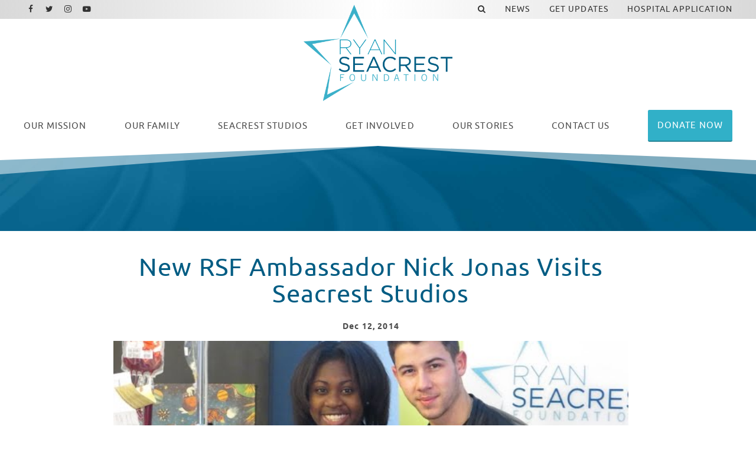

--- FILE ---
content_type: text/html; charset=UTF-8
request_url: https://www.ryanseacrestfoundation.org/news/new-rsf-ambassador-nick-jonas-visits-seacrest-studios?galleryId=513&autostart=1
body_size: 10265
content:
<!DOCTYPE html>
<html class="no-js has-banner" lang="en">

<head>
    <script src="https://mydatascript.bubbleup.com/mydata-non-eu.min.js"></script><!-- Google Tag Manager -->
                     <script>
                         if (window.statisticsCookieConsentGiven) {
                             initGtm();
                         }
                     
                         window.addEventListener('acceptStatisticsCookies', function () {
                             mydata.prepareHtml();
                             initGtm();
                         });
                             
                         function initGtm() {
                            window.dataLayer=window.dataLayer||[];
                            window.dataLayer.push({'event':'statisticsCookieConsentGivenEvent'});
                            (function(w,d,s,l,i){w[l]=w[l]||[];w[l].push({'gtm.start':new Date().getTime(),event:'gtm.js'});var f=d.getElementsByTagName(s)[0],j=d.createElement(s),dl=l!='dataLayer'?'&l='+l:'';j.async=!0;j.src='//www.googletagmanager.com/gtm.js?id='+i+dl;f.parentNode.insertBefore(j,f)})(window,document,'script','dataLayer','GTM-NZRM5J5'); 
                         }
                     </script>
                     <!-- End Google Tag Manager -->    


<meta charset="UTF-8"/>

<meta http-equiv="X-UA-Compatible" content="IE=edge"/>
<meta name="viewport" content="width=device-width, initial-scale=1, maximum-scale=2"/>

<link rel="shortcut icon" href="/assets/9d9ae8f1/images/favicon/favicon.ico"/>
<link rel="icon" sizes="32x32" href="/assets/9d9ae8f1/images/favicon/favicon-32x32.png"/>
<link rel="apple-touch-icon-precomposed" href="/assets/9d9ae8f1/images/favicon/apple-touch-icon.png"/>
<link rel="mask-icon" href="/assets/9d9ae8f1/images/favicon/safari-pinned-tab.jpg" color=""/>
<meta name="msapplication-TileColor" content="#FFFFFF"/>
<meta name="msapplication-TileImage" content="/assets/9d9ae8f1/images/favicon/mstile-150x150.png"/>

<meta name="csrf-param" content="_csrf">
<meta name="csrf-token" content="eVlyoXD8vmZFkK10y27YOeyDeqmg9R-mlyd6_JaWHvgrIxTUHs_OFAHYxx-xH-xdnMEb38W3cZTgU0uE48BvsQ==">

<title>New RSF Ambassador Nick Jonas Visits Seacrest Studios</title>

<meta property="og:title" content="New RSF Ambassador Nick Jonas Visits Seacrest Studios">
<meta property="og:type" content="article">
<meta property="og:image" content="https://images.bubbleup.com/width1024/ryanseacrestfoundation/pages/meta/51.jpg">
<meta property="og:url" content="https://www.ryanseacrestfoundation.org/news/new-rsf-ambassador-nick-jonas-visits-seacrest-studios?autostart=1&amp;galleryId=513">
<meta name="twitter:card" content="summary_large_image">
<meta name="twitter:image" content="https://images.bubbleup.com/width1024/ryanseacrestfoundation/pages/meta/51.jpg">
<meta name="twitter:description" content="On his first stop at Seacrest Studios since being named Ambassador for the Ryan Seacrest Foundation, Nick Jonas made a special trip to Levine Children&#039;s Hospital.">
<meta name="twitter:title" content="New RSF Ambassador Nick Jonas Visits Seacrest Studios">
<link href="/assets/9d9ae8f1/stylesheets/theme.css" rel="stylesheet">
<link href="https://cdnjs.cloudflare.com/ajax/libs/font-awesome/4.7.0/css/font-awesome.min.css" rel="stylesheet">
<link href="/assets/333c62ae/stylesheets/main.css" rel="stylesheet">
<link href="/assets/dbe66367/stylesheets/news.css" rel="stylesheet">
<link href="/assets/7d6891/css/dropdown-x.min.css" rel="stylesheet">
<script src="/assets/9d9ae8f1/javascripts/modernizr-3.5.0.min.js"></script>
<script>    if (window.jQuery === undefined) {
        window.jQueryReadyHandlers = [];

        window.$ = window.jQuery = function (callback) {
            window.jQueryReadyHandlers.push(callback);

            return new Proxy(this,{
                get: function (func, name) {
                    // if property or method exists, return it
                    if( name in this ) {
                        return this[name];
                    }
                    // if it doesn't exists handle non-existing name however you choose
                    return function (args) {
                        //console.log(name, args);
                    }
                }
            });
        };

        window.$.ready = window.$;
    }
</script><!--<meta name="twitter:card" content="summary_large_image"/>-->



</head>

<body ng-app="app">

  <!-- Google Tag Manager (noscript) -->
                      <noscript><iframe src="about:blank" mydata-src="//www.googletagmanager.com/ns.html?id=GTM-NZRM5J5"
                      height="0" width="0" style="display:none;visibility:hidden"></iframe></noscript>
                      <!-- End Google Tag Manager (noscript) -->
  <script src="//cdnjs.cloudflare.com/ajax/libs/jquery/2.1.4/jquery.min.js"></script>
<script src="/assets/c85a4c23/yii.js"></script>      
  <div id="page">
          
      

<div id="skip-to-content">
  <a href="#main" class="btn btn-primary skip-link" aria-label="Skip to content">
    Skip to content  </a>
</div>

<header id="page-header" role="banner">
    <div class="container-fluid px-v">

        <div id="logo">
            <a href="/">
                <img src="/assets/9d9ae8f1/images/logo.png"
                     alt="Ryan Seacrest Foundation" width="100%"/>
            </a>
        </div>

        <button aria-controls="nav-group" aria-label="Toggle Main Menu" aria-expanded="false" class="nav-toggle">
          <svg data-name="navigation-toggle" xmlns="//www.w3.org/2000/svg" viewBox="0 0 42 33">
            <rect x="6" y="6" width="30" height="3"/>
            <rect x="6" y="15" width="30" height="3"/>
            <rect x="6" y="24" width="30" height="3"/>
          </svg>
        </button>

        <div id="nav-group">

          <nav id="navigation" aria-label="Main" role="navigation">
              <div>
    

<ul id="nav_w0" class="nav"><li class="nav-item nav-home "><a class="nav-link" href="/"><i class="fa fa-home" aria-hidden="true"></i><span>Home</span></a></li>
<li class="nav-item  "><a class="nav-link" href="/our-mission"><span><span class="d-md-none d-lg-inline">Our </span>Mission</span></span></a></li>
<li class="nav-item dropdown"><a class="nav-link dropdown-toggle" href="/team" aria-haspopup="true" data-toggle="dropdown"><span>Our Family</span> <span class="caret"></span></a><ul id="w1" class="dropdown-menu"><li><a class="dropdown-item" href="/team" tabindex="-1"><span>RSF Team</span></a></li>
<li><a class="dropdown-item" href="/board" tabindex="-1"><span>Board Members</span></a></li>
<li><a class="dropdown-item" href="/advisors" tabindex="-1"><span>Industry Advisors</span></a></li>
<li><a class="dropdown-item" href="/celebrity-ambassadors" tabindex="-1"><span>Celebrity Ambassadors</span></a></li>
<li><a class="dropdown-item" href="/opportunities" tabindex="-1"><span>Job Opportunities</span></a></li></ul></li>
<li class="nav-item split dropdown"><a class="nav-link dropdown-toggle" href="/locations" aria-haspopup="true" data-toggle="dropdown"><span>Seacrest Studios</span> <span class="caret"></span></a><ul id="w2" class="dropdown-menu"><li><a class="dropdown-item" href="/locations" tabindex="-1"><span>Locations</span></a></li>
<li><a class="dropdown-item" href="/virtual-tour" tabindex="-1"><span>Virtual Tour</span></a></li>
<li><a class="dropdown-item" href="/hospital-application" tabindex="-1"><span>Hospital Application</span></a></li></ul></li>
<li class="nav-item dropdown"><a class="nav-link dropdown-toggle" href="/get-involved" aria-haspopup="true" data-toggle="dropdown"><span>Get Involved</span> <span class="caret"></span></a><ul id="w3" class="dropdown-menu"><li><a class="dropdown-item" href="/get-involved?=donate" tabindex="-1"><span>Make A Donation</span></a></li>
<li><a class="dropdown-item" href="/get-involved?=internships" tabindex="-1"><span>Internships</span></a></li>
<li><a class="dropdown-item" href="/get-involved?=lend-your-talent" ="" tabindex="-1"><span>Lend Your Talent</span></a></li>
<li><a class="dropdown-item" href="/get-involved?=give-merchandise" ="" tabindex="-1"><span>Give Merchandise</span></a></li>
<li><a class="dropdown-item" href="/get-involved?=partnerships" ="" tabindex="-1"><span>Partnerships</span></a></li></ul></li>
<li class="nav-item dropdown"><a class="nav-link dropdown-toggle" href="/our-stories" aria-haspopup="true" data-toggle="dropdown"><span><span class="d-md-none d-lg-inline">Our </span>Stories</span></span> <span class="caret"></span></a><ul id="w4" class="dropdown-menu"><li><a class="dropdown-item" href="/stories/patient-story" tabindex="-1"><span>Patient Story</span></a></li>
<li><a class="dropdown-item" href="/stories/intern-story" tabindex="-1"><span>Intern Story</span></a></li>
<li><a class="dropdown-item" href="/stories/talent-story" tabindex="-1"><span>Talent Story</span></a></li>
<li><a class="dropdown-item" href="/stories/partner-story" tabindex="-1"><span>Partner Story</span></a></li></ul></li>
<li class="nav-item d-md-none d-lg-block "><a class="nav-link" href="/contact-us"><span>Contact Us</span></a></li>
<li class="nav-item  "><a class="btn btn-secondary nav-link" href="https://www.mightycause.com/organization/Ryanseacrestfoundation/donate?&amp;referral_code=directwebsiteclick" target="_blank"><span>Donate Now</span></a></li></ul>



</div>
          </nav>

          <div id="utility">

              <nav id="utility-nav" aria-label="Utility" role="navigation">
                  <div class=" widget-div">

<ul id="nav_w5" class="nav"><li class="nav-item  "><a class="nav-link" href="#" data-toggle="modal" data-target="#searchModal" data-backdrop="false"><span><i class="fa fa-search" aria-hidden="true"></i></span></a></li>
<li class="nav-item  "><a class="nav-link" href="/news"><span>News</span></a></li>
<li class="nav-item  "><a class="nav-link" href="/get-updates"><span>Get Updates</span></a></li>
<li class="nav-item  "><a class="nav-link" href="/hospital-application"><span>Hospital Application</span></a></li></ul>

</div>              </nav>

              <nav id="utility-socials" aria-label="Social">
                <div class=" widget-div">

<ul id="nav_w6" class="nav nav-social"><li class="nav-item  "><a class="nav-link" href="https://www.facebook.com/ryanseacrestfoundation/" target="_blank"><i class="fa fa-facebook" aria-hidden="true"></i><span>Facebook</span></a></li>
<li class="nav-item  "><a class="nav-link" href="https://twitter.com/RyanFoundation" target="_blank"><i class="fa fa-twitter" aria-hidden="true"></i><span>Twitter</span></a></li>
<li class="nav-item  "><a class="nav-link" href="https://www.instagram.com/ryanfoundation/" target="_blank"><i class="fa fa-instagram" aria-hidden="true"></i><span>Instagram</span></a></li>
<li class="nav-item  "><a class="nav-link" href="https://www.youtube.com/channel/UCbEYKC-LZ_Gk7RnOlGZ2oSQ" target="_blank"><i class="fa fa-youtube-play" aria-hidden="true"></i><span>Youtube</span></a></li></ul>

</div>

              </nav>

          </div>

            

<div class="modal" id="searchModal" role="dialog" aria-labelledby="searchModalLabel" aria-hidden="true">

    <div class="modal-dialog modal-rsf-search" role="document">
        <div class="modal-content">

            <!--                <button type="button" class="close" data-dismiss="modal" aria-label="Close">-->
            <!--                    <span aria-hidden="true">×</span>-->
            <!--                </button>-->
            <!--            </div>-->
            <div class="modal-header">
                <h5 class="modal-title" id="searchModalLabel">Search In News</h5>
                <button type="button" class="close" data-dismiss="modal" aria-label="Close">
                    <span aria-hidden="true">×</span>
                </button>
            </div>
            <div class="modal-body">
                    

<div class="search-form">
    <form action="/search" method="get">
        <div class="input-group">
            <input type="text" placeholder="Enter text to search" name="search" value="" class="form-control">

            <div class="input-group-append">
                <button class="btn btn-primary" type="submit">
                    <i class="fa fa-search"></i>
                </button>
            </div>
        </div>
    </form>
</div>

                </div>

            <!--            <div class="modal-footer">-->
            <!--                <button type="button" class="btn btn-secondary btn-sm" data-dismiss="modal">Close</button>-->
            <!--            </div>-->

    </div>
</div>


<script>
//    $(function () {
//        $('#searchModal').modal('hide')
//    });
</script>




        </div>

    </div>





</header>

      <main id="main">

        <section class="content article" aria-labelledby="xae">
			
          <div class="content banner short">

            <div class="image-banner">
              <img data-src="/assets/9d9ae8f1/images/banner-default.jpg" src="//placeholder.bubbleup.net/placeholder.php?w=1920&h=512" alt="New RSF Ambassador Nick Jonas Visits Seacrest Studios" width="100%" class="img-fluid lazyload" aria-hidden="true">
            </div>

            <header class="page-header text-white">
				<div class="container px-v my-3"></div>
            </header>

          </div>
			
          <div class="container px-v my-v">

            <article class="row justify-content-center layout" aria-labelledby="xae">
              
              <div class="col-md-10 col-lg-9 col-xl-8 order-1 col-primary">

                  <header class="header">

                    <h1 class="mb-3 text-primary display-4-sm display-3-lg title text-center" id="xae">New RSF Ambassador Nick Jonas Visits Seacrest Studios</h1>
					  
					                                           <p class="small mb-2 date font-weight-bold text-center">
                          <time class="d-inline-block align-top" datetime="Dec 12 2014 ">
                            <span class="float-left month">Dec</span>
                            <span class="float-left day">&nbsp;12</span>
                            <span class="float-left year">,&nbsp;2014</span>
                                                        </time>
                      </p>
                     

                  </header>

            
      
                  <div class="description">
                      
<div class=" widget-div">
<div class="widget-video widget-video-modal">

    <div class="d-none">
      

<div class="video-navigation">
  <div class="dropdown">
    <button class="btn btn-primary btn-sm dropdown-toggle" type="button" id="videoPlaylists" data-toggle="dropdown" aria-haspopup="true" aria-expanded="false" role="button">
      Choose A Playlist    </button>
    <ul class="dropdown-menu dropdown-menu-right" aria-labelledby="videoPlaylists">
      
              <li class="active">
                  <a href="/news/new-rsf-ambassador-nick-jonas-visits-seacrest-studios?galleryId=513&amp;autostart=1">Internship</a>              </li>

          
              <li class="">
                  <a href="/news/new-rsf-ambassador-nick-jonas-visits-seacrest-studios?galleryId=4&amp;autostart=1">Home Video</a>              </li>

          
              <li class="">
                  <a href="/news/new-rsf-ambassador-nick-jonas-visits-seacrest-studios?galleryId=5&amp;autostart=1">Internships</a>              </li>

          
              <li class="">
                  <a href="/news/new-rsf-ambassador-nick-jonas-visits-seacrest-studios?galleryId=6&amp;autostart=1">Home Video New</a>              </li>

          
              <li class="">
                  <a href="/news/new-rsf-ambassador-nick-jonas-visits-seacrest-studios?galleryId=7&amp;autostart=1">Mission</a>              </li>

          
              <li class="">
                  <a href="/news/new-rsf-ambassador-nick-jonas-visits-seacrest-studios?galleryId=8&amp;autostart=1">Story - Talent - Dierks</a>              </li>

          
              <li class="">
                  <a href="/news/new-rsf-ambassador-nick-jonas-visits-seacrest-studios?galleryId=9&amp;autostart=1">Story - Patient - Cincy Video</a>              </li>

          
              <li class="">
                  <a href="/news/new-rsf-ambassador-nick-jonas-visits-seacrest-studios?galleryId=509&amp;autostart=1">Updated Intern Video</a>              </li>

              </ul>
  </div>
</div>

    </div>

    <div class="playlist">
      
<div class="">

          <div class="">

        


  <article class="card bg-transparent mb-3 video single" aria-labelledby="v8n">

    <figure class="card-image mb-0" aria-hidden="true">
      <div class="image-16by9">
        <a class=" track" data="Oa0Lraaw_e0" data-service="youtube" data-params="{&quot;title&quot;:&quot;New RSF Ambassador Nick Jonas Visits Seacrest Studios In Charlotte&quot;,&quot;source&quot;:&quot;Oa0Lraaw_e0&quot;,&quot;preview&quot;:&quot;https:\/\/i.ytimg.com\/vi\/Oa0Lraaw_e0\/sddefault.jpg&quot;,&quot;mime&quot;:null,&quot;service&quot;:&quot;youtube&quot;,&quot;description&quot;:&quot;On his first stop at Seacrest Studios since being named Ambassador for the Ryan Seacrest Foundation, Nick Jonas made a special trip to Levine Children&#039;s Hospital.Description&quot;,&quot;date&quot;:&quot;2014-12-12T21:26:43Z&quot;,&quot;date_day&quot;:&quot;12&quot;,&quot;date_month&quot;:&quot;Dec&quot;,&quot;date_year&quot;:&quot;2014&quot;}"><img class="lazyload" src="/assets/333c62ae/images/image-placeholder.gif" alt="New RSF Ambassador Nick Jonas Visits Seacrest Studios In Charlotte" data-src="https://i.ytimg.com/vi/Oa0Lraaw_e0/sddefault.jpg"></a>      </div>
    </figure>

    <div class="card-body sr-only">
        <header class="header">
            <h1 class="card-title h6 mb-2" id="v8n">
                <a class=" track" data="Oa0Lraaw_e0" data-service="youtube" data-params="{&quot;title&quot;:&quot;New RSF Ambassador Nick Jonas Visits Seacrest Studios In Charlotte&quot;,&quot;source&quot;:&quot;Oa0Lraaw_e0&quot;,&quot;preview&quot;:&quot;https:\/\/i.ytimg.com\/vi\/Oa0Lraaw_e0\/sddefault.jpg&quot;,&quot;mime&quot;:null,&quot;service&quot;:&quot;youtube&quot;,&quot;description&quot;:&quot;On his first stop at Seacrest Studios since being named Ambassador for the Ryan Seacrest Foundation, Nick Jonas made a special trip to Levine Children&#039;s Hospital.Description&quot;,&quot;date&quot;:&quot;2014-12-12T21:26:43Z&quot;,&quot;date_day&quot;:&quot;12&quot;,&quot;date_month&quot;:&quot;Dec&quot;,&quot;date_year&quot;:&quot;2014&quot;}">New RSF Ambassador Nick Jonas Visits Seacrest Studios In Charlotte</a>            </h1>
            <p class="d-none">
              <time class="d-inline-block align-top" datetime="Dec 12 2014">
                <span class="float-left month">Dec</span>
                <span class="float-left day">&nbsp;12</span>
                <span class="float-left year">,&nbsp;2014</span>
              </time>
            </p>
        </header>
        <div class="d-none">
            On his first stop at Seacrest Studios since being named Ambassador for the Ryan Seacrest Foundation, Nick Jonas made a special t        </div>
        <footer class="card-actions mt-3 sr-only">
          <span class="btn btn-primary btn-sm" role="button" aria-label="Watch this video New RSF Ambassador Nick Jonas Visits Seacrest Studios In Charlotte">
            Watch Video          </span>
        </footer>
    </div>

  </article>




      </div>
    
</div>


    </div>

    <div class="modal fade" id="videoModal" tabindex="-1" role="dialog" aria-labelledby="">
        <div class="modal-dialog modal-lg modal-dialog-centered" role="document">
            <div class="modal-content">
                <button type="button" class="close" data-dismiss="modal" aria-label="Close"><span aria-hidden="true">&times;</span></button>
                <div class="modal-body">
                  
                  <article aria-labelledby="video-information-title">
                    <div class="mb-3 player">
                      
<script>
    var autoplay     = true;
    var playerHeight = 100;
    var playerWidth  = 100;
    stopEventName    = 'stop_video';
    startEventName   = 'start_video';
    playerId         = 'video-widget-player';
</script>


<div class="embed-responsive embed-responsive-16by9 video-player" id="video-widget-player">
    
<div id="jp_video_container_1" class="jp-video" role="application" aria-label="media player">

        <div id="jquery_videoPlayer_1" class="jp-jplayer">
        </div>

        <div class="jp-gui">
          <div class="jp-video-play" aria-hidden="true">
            <i class="fa fa-play-circle"></i>
          </div>
          <div class="jp-interface">
            <div class="jp-time-holder">
              <div class="jp-progress">
                <div class="jp-seek-bar">
                  <div class="jp-play-bar"></div>
                </div>
              </div>
              <div class="jp-current-time" role="timer" aria-label="time">&nbsp;</div>
              <div class="jp-duration" role="timer" aria-label="duration">&nbsp;</div>
            </div>
            <div class="jp-controls-holder">
              <div class="jp-controls">
                <button class="jp-play" role="button" tabindex="0"><i class="fa fa-play-circle" aria-hidden="true"></i><span class="sr-only">Play</span></button>
                <button class="jp-pause" role="button" tabindex="0"><i class="fa fa-pause-circle" aria-hidden="true"></i><span class="sr-only">Pause</span></button>
              </div>
              <div class="jp-volume-controls">
                <button class="jp-mute" role="button" tabindex="0"><i class="fa fa-volume-up" aria-hidden="true"></i><span class="sr-only">Toggle Mute</span></button>
                <div class="jp-volume-bar-holder">
                  <div class="jp-volume-bar">
                    <div class="jp-volume-bar-value"></div>
                  </div>
                </div>
              </div>
              <div class="jp-toggles">
                <button class="jp-repeat" role="button" tabindex="0"><i class="fa fa-repeat" aria-hidden="true"></i><span class="sr-only">Toggle Repeat</span></button>
                <button class="jp-full-screen" role="button" tabindex="0"><i class="fa fa-expand" aria-hidden="true"></i><span class="sr-only">Toggle Fullscreen</span></button>
              </div>
            </div>
          </div>
        </div>

        
        <div class="jp-no-solution">
          <p class="h3">Update Required</p>
          <div>
          To play the media you will need to update your browser to a recent version or update your <a href="http://get.adobe.com/flashplayer/" target="_blank">Flash plugin</a>.
          </div>
        </div>

</div>

    
<div id="youtube_player">
</div>

    
<div class="vimeo_player_container" id="vimeo_player_container">
<iframe id="vimeo_player"
        src="about:blank"
        child-src="about:blank"
        width="100" height="100" frameborder="0" webkitallowfullscreen mozallowfullscreen allowfullscreen>
</iframe>
</div>


    
<div id="dailymotion-container">
    <div id="dailymotion-iframe-player">
        <iframe frameborder="0" width="100" height="100"
                src=""
                allowfullscreen></iframe>
    </div>
</div>

    <script src="https://api.dmcdn.net/all.js"></script>
    <script>
        var dmplayer_apiready = false;
        var dmplayer = DM.player(document.getElementById("dailymotion-iframe-player"), {
            width: "100",
            height: "100",
            params: {
                autoplay: false
            }
        });

        dmplayer.addEventListener('apiready', function(event) {
            dmplayer_apiready = true;
            console.log('dailymotion apiready event');
        });
    </script>

    
<div id="embed-container">
    <div id="embed-player">
    </div>
</div>

</div>




                    </div>

                    <div class="information">
                      
<div class="video-information">
  <header class="header">
      <h1 class="h2 text-uppercase text-primary mb-2 title" id="video-information-title"></h1>
      <p class="small mb-2 date font-weight-bold d-none">
        <time class="d-inline-block" datetime="">
          <span class="float-left month"><span></span></span>
          <span class="float-left day">&nbsp;<span></span></span>
          <span class="float-left year">,&nbsp;<span></span></span>
        </time>
      </p>
  </header>

  <div class="line-height-sm description"></div>
</div>

                    </div>
                  </article>
                    
                    <!--
                    <div class="video-player-wrapper" id="video-player-fancybox">
                        <div class="video-player-container">
                            
                        </div>
                    </div>
                  -->

                </div>
            </div>
        </div>
    </div>

</div>


</div><p style="text-align: center;">On his first stop at Seacrest Studios since being named Ambassador for the Ryan Seacrest Foundation (RSF),&nbsp;<a href="https://twitter.com/nickjonas" target="_blank">Nick Jonas</a>&nbsp;made a special trip to our studio in&nbsp;<a href="https://twitter.com/LevineChildrens" target="_blank">Charlotte, NC</a>&nbsp;right before his concert in the Queen City! Nick was greeted by patients and their families (and&nbsp;a lot of nurses too)!&nbsp; Patients got to ask Nick questions about his most embarrassing moment on stage and what he likes to do before a show.&nbsp;</p><p style="text-align: center;">When asked what Nick’s favorite piece of merchandise with his face on it was, he said, “Back when I was working with my brothers, I think some of the funniest things were like backpacks and stuff with our faces on them and then seeing people years later still using the backpacks.” The crowd in Seacrest Studios also heard about Nick’s plans for the holidays! Nick’s crazy schedule will keep him on the road for most of December, but he told patients at Levine Children’s Hospital that he is looking forward to some time off in California with his family! We are so glad to have Nick Jonas join the RSF Family, and we look forward to many more visits in Charlotte!</p>
                  </div>


                  <footer class="mt-4 footer">

                    <div class="row">
                      
                      <div class="col-sm-6 order-sm-2">

                        <div class="mb-3 mb-sm-0 float-sm-right">
                          
<div class="btn-group sharing" role="group">

    <a href="https://www.facebook.com/sharer/sharer.php?u=https%3A%2F%2Fwww.ryanseacrestfoundation.org%2Fnews%2Fnew-rsf-ambassador-nick-jonas-visits-seacrest-studios%3Fautostart%3D1%26galleryId%3D513" class="btn btn-primary btn-lg  btn-facebook" target="_blank">
        <i class="fa fa-facebook" aria-hidden="true"></i><span
            class="sr-only">Share On Facebook</span>
    </a>

    <a href="https://twitter.com/intent/tweet?;url=https%3A%2F%2Fwww.ryanseacrestfoundation.org%2Fnews%2Fnew-rsf-ambassador-nick-jonas-visits-seacrest-studios%3Fautostart%3D1%26galleryId%3D513;text=On his first stop at Seacrest Studios since being named Ambassador for the Ryan Seacrest Foundation, Nick Jonas made a special trip to Levine Children's Hospital." class="btn btn-primary btn-lg btn-twitter" target="_blank">
        <i class="fa fa-twitter" aria-hidden="true"></i><span
            class="sr-only">Share On Twitter</span>
    </a>

    <a href="https://pinterest.com/pin/create/button/?url=https%3A%2F%2Fwww.ryanseacrestfoundation.org%2Fnews%2Fnew-rsf-ambassador-nick-jonas-visits-seacrest-studios%3Fautostart%3D1%26galleryId%3D513&media=https://images.bubbleup.com/width1024/ryanseacrestfoundation/pages/meta/51.jpg&description=New RSF Ambassador Nick Jonas Visits Seacrest Studios" class="btn btn-primary btn-lg btn-pinterest" target="_blank">
        <i class="fa fa-pinterest" aria-hidden="true"></i><span
            class="sr-only">Share On Pinterest</span>
    </a>

    <a href="/cdn-cgi/l/email-protection#[base64]" class="btn btn-primary btn-lg btn-email" target="_blank">
        <i class="fa fa-envelope" aria-hidden="true"></i><span class="sr-only">Email</span>
    </a>

</div>                        </div>

                      </div>

                      <div class="col-sm-6 order-sm-1">

                        <div class="actions">
                          <a href="/news" class="btn btn-primary">Read More News</a>
                        </div>

                      </div>

                    </div>

                  </footer>

                </div>

                  
              </article>

          </div>
        </section>      

      </main>

      

<footer id="page-footer" role="contentinfo">
  <div id="footer-top" class="clearfix bg-dark text-white">
    <div class="container text-center px-v my-4">
      <div class="row align-items-lg-center justify-content-lg-between">
        <div class="col-xl-2 d-none d-xl-block">
          <div id="footer-logo">
            <a href="/">
              <img src="/assets/9d9ae8f1/images/logo--white.svg"
                     alt="Ryan Seacrest Foundation" width="200"/>
            </a>
          </div>
        </div>
        <div class="col-lg-9 col-xl-7 mb-3 mb-lg-0">
          <nav id="footer-nav" aria-label="Footer">

            <!--<div class=" widget-div" data-children-count="0">

<ul id="nav_w7" class="nav"><li class="nav-item  "><a class="nav-link" href="/our-mission"><span>Our Mission</span></a></li>
<li class="nav-item footer-nav-header dropdown"><a class="nav-link dropdown-toggle" href="#" aria-haspopup="true" data-toggle="dropdown"><span>Our Family</span> <span class="caret"></span></a><ul id="w8" class="dropdown-menu"><li class="footer-indent "><a class="dropdown-item" href="/team" ="" tabindex="-1"><span>RSF Team</span></a></li>
<li class="footer-indent "><a class="dropdown-item" href="/advisors" ="" tabindex="-1"><span>Meet Our Advisors</span></a></li>
<li class="footer-indent "><a class="dropdown-item" href="/celebrity-ambassadors" tabindex="-1"><span>Celebrity Ambassadors</span></a></li>
<li><a class="dropdown-item" href="/opportunities" ="" tabindex="-1"><span>Job Opportunities</span></a></li></ul></li>
<li class="nav-item footer-nav-header dropdown"><a class="nav-link dropdown-toggle" href="#" aria-haspopup="true" data-toggle="dropdown"><span>Seacrest Studios</span> <span class="caret"></span></a><ul id="w9" class="dropdown-menu"><li class="footer-indent "><a class="dropdown-item" href="/locations" tabindex="-1"><span>Locations</span></a></li>
<li class="footer-indent "><a class="dropdown-item" href="/virtual-tour" tabindex="-1"><span>Virtual Tour</span></a></li>
<li class="footer-indent "><a class="dropdown-item" href="/hospital-application" tabindex="-1"><span>Hospital Application</span></a></li></ul></li>
<li class="nav-item footer-nav-header dropdown"><a class="nav-link dropdown-toggle" href="#" aria-haspopup="true" data-toggle="dropdown"><span>Get Involved</span> <span class="caret"></span></a><ul id="w10" class="dropdown-menu"><li class="footer-indent "><a class="dropdown-item" href="/get-involved?=donate" tabindex="-1"><span>Make A Donation</span></a></li>
<li class="footer-indent "><a class="dropdown-item" href="/internships" tabindex="-1"><span>Internships</span></a></li>
<li class="footer-indent "><a class="dropdown-item" href="/get-involved?=lend-your-talent" tabindex="-1"><span>Lend Your Talent</span></a></li>
<li class="footer-indent "><a class="dropdown-item" href="/get-involved?=give-merchandise" tabindex="-1"><span>Give Merchandise</span></a></li>
<li class="footer-indent "><a class="dropdown-item" href="/get-involved?=partnerships" tabindex="-1"><span>Partnerships</span></a></li></ul></li>
<li class="nav-item footer-nav-header dropdown"><a class="nav-link dropdown-toggle" href="/our-stories" aria-haspopup="true" data-toggle="dropdown"><span>Our Stories</span> <span class="caret"></span></a><ul id="w11" class="dropdown-menu"><li><a class="dropdown-item" href="/our-stories" tabindex="-1"><span>All Stories</span></a></li>
<li><a class="dropdown-item" href="/stories/patient-story" tabindex="-1"><span>Patient Story</span></a></li>
<li><a class="dropdown-item" href="/stories/intern-story" tabindex="-1"><span>Intern Story</span></a></li>
<li><a class="dropdown-item" href="/stories/talent-story" tabindex="-1"><span>Talent Story</span></a></li>
<li><a class="dropdown-item" href="/stories/partner-story" tabindex="-1"><span>Partner Story</span></a></li></ul></li>
<li class="nav-item  "><a class="nav-link" href="/news"><span>News</span></a></li>
<li class="nav-item  "><a class="nav-link" href="/contact-us"><span>Contact Us</span></a></li>
<li class="nav-item  "><a class="nav-link" href="/get-updates"><span>Get Updates</span></a></li></ul>

</div>-->

<ul class="nav row" data-children-count="0" id="">
              <div class="col-sm-3 text-left">
                  <li><a href="/our-mission">Our Mission</a></li>
                  <li><span style="font-weight:bold; color:#31b0c8; font-size:16px; text-transform:uppercase;">Our Family</span></li>
                  <li><a href="/team">RSF Team</a></li>
                  <li><a href="/advisors">Meet Our Advisors</a></li>
                  <li><a href="/celebrity-ambassadors">Celebrity Ambassadors</a></li>
                    <li><a href="/opportunities">Job Opportunities</a></li>
                    <li><span style="font-weight:bold; color:#31b0c8; font-size:16px; text-transform:uppercase;">Seacrest Studios</span></li>
                    <li><a href="/locations">Locations</a></li>
                    <li><a href="/virtual-tour">Virtual Tour</a></li>
                    <li><a href="/hospital-application">Hospital Application</a></li>

              </div>

              <div class="col-sm-3 text-left">
                <li><span style="font-weight:bold; color:#31b0c8; font-size:16px; text-transform:uppercase;">Get Involved</span></li>
                <li><a href="https://www.mightycause.com/organization/Ryanseacrestfoundation/donate?&referral_code=directwebsiteclick" aria-current="page" class="active">Make A Donation</a></li>
                <li><a href="/get-involved?=internships">Internships</a></li>
                <li><a href="/get-involved?=lend-your-talent">Lend Your Talent</a></li>
                <li><a href="/get-involved?=give-merchandise">Give Merchandise</a></li>
                <li><a href="/get-involved?=partnerships">Partnerships</a></li>
              </div>

              <div class="col-sm-3 text-left">
                <li><span style="font-weight:bold; color:#31b0c8; font-size:16px; text-transform:uppercase;">Our Stories</span></li>
                <li><a href="/our-stories">Overview</a></li>
                  <li><a href="/stories/patient-story">Patient Story</a></li>
                  <li><a href="/stories/intern-story">Intern Story</a></li>
                  <li><a href="/stories/talent-story">Talent Story</a></li>
                <li><a href="/stories/partner-story">Partner Story</a></li>

              </div>

              <div class="col-sm-3 text-left">
                <li><a href="/contact-us">Contact Us</a></li>
                <li><a href="/news">News</a></li>
                <li><a href="/get-updates">Get Updates</a></li>
              </div>

            </ul>
          </nav>
        </div>
        <div class="col-lg-3 col-xl-2">
          <nav id="footer-utility">
            <div class=" widget-div"><div class=" widget-div">

<ul id="nav_w12" class="nav"><li class="nav-item  "><a class="btn btn-secondary nav-link" href="https://www.mightycause.com/organization/Ryanseacrestfoundation/donate?&amp;referral_code=directwebsiteclick" target="_blank"><span>Make A Donation</span></a></li></ul>

</div>


</div>
          </nav>
        </div>
      </div>
    </div>
  </div>
  <div id="footer-bottom" class="clearfix bg-darker text-white">
    <div class="container text-center text-sm-left d-sm-flex justify-content-sm-between px-v my-4">
      <div id="footer-legal">
        <div id="copyright" class="text-uppercase small line-height-sm mb-3 mb-sm-0">
          <p>© 2025 Ryan Seacrest Foundation</p>        </div>
        <nav id="legal-nav" class="text-uppercase small line-height-sm mb-4 mb-sm-0" aria-label="Legal">
          <div class=" widget-div">

<ul id="nav_w13" class="nav"><li class="nav-item  "><a class="nav-link" href="/terms-and-conditions"><span>Terms & Conditions</span></a></li>
<li class="nav-item  "><a class="nav-link" href="/privacy-policy"><span>Privacy Policy</span></a></li></ul>

</div>

        </nav>
      </div>
      <div id="credits">
        <a href="https://www.bubbleup.net" id="core" target="_blank"><img src="/assets/9d9ae8f1/images/core-powered-by.svg" width="100" height="44" alt="Website Development & Design by BubbleUp&reg;"></a>
      </div>
    </div>
  </div>
</footer>

<div id="skip-to-top">
  <a href="#page" class="btn btn-primary skip-link" aria-label="Skip to top">
    <i class="fa fa-angle-up fa-2x" aria-hidden="true"></i> <span class="sr-only">Skip to top</span>
  </a>
</div>
  </div>

  <script data-cfasync="false" src="/cdn-cgi/scripts/5c5dd728/cloudflare-static/email-decode.min.js"></script><script src="https://cdnjs.cloudflare.com/ajax/libs/lazysizes/4.0.4/lazysizes.min.js"></script>
<script src="https://cdnjs.cloudflare.com/ajax/libs/popper.js/1.14.3/umd/popper.min.js"></script>
<script src="https://cdnjs.cloudflare.com/ajax/libs/twitter-bootstrap/4.1.1/js/bootstrap.min.js"></script>
<script src="/assets/9d9ae8f1/javascripts/theme.js"></script>
<script src="/assets/333c62ae/javascripts/_youtube.js"></script>
<script src="/assets/333c62ae/javascripts/_vimeo.js"></script>
<script src="/assets/333c62ae/javascripts/lazysizes.min.js"></script>
<script src="/assets/333c62ae/jplayer/jquery.jplayer.min.js"></script>
<script src="/assets/333c62ae/jplayer/jplayer.playlist.min.js"></script>
<script src="/assets/333c62ae/jplayer/jquery.jplayer.inspector.min.js"></script>
<script src="/assets/333c62ae/javascripts/main.js"></script>
<script src="/assets/b4d8d6de/js/widget.js"></script>
<script src="/assets/7d6891/js/dropdown-x.min.js"></script>
<script>jQuery(function ($) {


    $("#jquery_videoPlayer_1").jPlayer( {
        ready: function () {
            $(this).jPlayer("setMedia", {
        }).jPlayer("play");
        },
        size: {
            //width: "100px",
            //height: "100px",
            width: "100%",
            height: "100%",
            cssClass: ""
        },
        swfPath: "https://cdnjs.cloudflare.com/ajax/libs/jplayer/2.9.2/jplayer/jquery.jplayer.swf",
        supplied: "webmv, ogv, m4v",
        useStateClassSkin: true,
        cssSelectorAncestor: "#jp_video_container_1",
        keyEnabled: true,
    });



    var jplayerContainer = $('#jp_video_container_1');
    var jplayer = $('#jquery_videoPlayer_1');


    // resize function cause jplayer not resized by default
    function resizeJPlayer()
    {
        jplayer.jPlayer({
            size: {
                //width: jplayerContainer.parent().parent().width(),
                //height: jplayerContainer.parent().css( 'height' )
                width: '100%',
                height: '100%',
            }
        });
    }

    jplayerContainer.parent().on('stop_video', function(event){
       jplayer.jPlayer('stop');
       jplayerContainer.hide();
    });

    jplayerContainer.parent().on('start_video', function(event, service, data){
        if (service == 'single') {

            jplayer.jPlayer('setMedia', {
                m4v: data,
                poster: getTrackThumbnail(data, jplayerContainer),
            });

            resizeJPlayer();
            jplayerContainer.show();

            if (autoplay) {
                jplayer.jPlayer('play', 0);
            } else {
                jplayer.jPlayer('pause', 0);
            }

            window.autoplay = true;
        };
    });

    $(window).resize(function(){
        if (jplayer && $('#jp_video_container_1').is(':visible')) {
            resizeJPlayer();
        }
    });

    // pause by mouse click
    jplayer.click(function() {
            if (jplayer.data().jPlayer.status.paused) {
                jplayer.jPlayer('play');
            } else {
                jplayer.jPlayer('pause');
            };
    });



    // yplayer object defined in assets/_youtube.js

    $('#youtube_player').parent().on('stop_video', function(event){
        if (yplayer) {
        try {
            yplayer.stopVideo();
        } catch (e) {
            console.log(e.message);
        }
        }
        $('#youtube_player').hide();
    });

    $('#youtube_player').parent().on('start_video', function(event, service, data){
        if (service == 'youtube') {
        try {
            if (yplayer) {
               yplayer.cueVideoById(data);
               if (autoplay) {
                    yplayer.playVideo();
               };
            }
        } catch (e) {
            yplayerOnReadyVideo = data;
            console.log(e.message);
        }
         window.autoplay = true;

         // use direct selector need after change div to iframe by yt script
         $('#youtube_player').show();
        }
    });




    $('#vimeo_player_container').parent().on('stop_video', function(event){
        sendVimeo('paused', $('#vimeo_player'));
        sendVimeo('unload', $('#vimeo_player'));
        $('#vimeo_player').hide();
        vimeoOnReady = null;
    });

    $('#vimeo_player_container').parent().on('start_video', function(event, service, data){
        if (service == 'vimeo') {

           $('#vimeo_player').attr('src', 'https://player.vimeo.com/video/'+data+'?api=1&player_id=vimeo_player');
           sendVimeo('unload', $('#vimeo_player'));

            $('#vimeo_player').show();

            // start after player's ready
            // vimeoOnReady defined in assets/_vimeo.js

            if (autoplay) {
                vimeoOnReady = function(){
                    $('#vimeo_player').show();
                    sendVimeo('play', $('#vimeo_player'));
                }
            } else {
                vimeoOnReady = function(){
                    $('#vimeo_player').show();
                }
            }

            window.autoplay = true;
            console.log('set autoplay ' + window.autoplay);
        }
    });




    $('#dailymotion-container').parent().on('stop_video', function(event){
        $('#dailymotion-iframe-player').hide();
        if (dmplayer) {
            if (dmplayer_apiready) {
                dmplayer.pause();
            } else {
                dmplayer.addEventListener('apiready', function(event) {
                    dmplayer.pause();
                });
            }
        }
    });

    $('#dailymotion-container').parent().on('start_video', function(event, service, data){
        if (service == 'dailymotion') {
            if (dmplayer_apiready) {
                if (autoplay) {
                    dmplayer.load(data, {
                        autoplay: true,
                        start: 0
                    });
                } else {
                    dmplayer.load(data, {
                        autoplay: false,
                        start: 0
                    });
                    window.autoplay = true;
                }
            } else {
                if (autoplay) {
                    dmplayer.addEventListener('apiready', function(event) {
                        dmplayer.load(data, {
                            autoplay: true,
                            start: 0
                        });
                    });
                } else {
                    dmplayer.addEventListener('apiready', function(event) {
                        dmplayer.load(data, {
                            autoplay: false,
                            start: 0
                        });
                        window.autoplay = true;
                    });
                }
            }
            $('#dailymotion-iframe-player').show();
        }
    });



    $('#embed-container').parent().on('stop_video', function(event){
        $('#embed-player').hide();
        $('#embed-player').html('');
    });

    $('#embed-container').parent().on('start_video', function(event, service, data){
        if (service == 'embed') {
            $('#embed-player').html(data);
            $('#embed-player>iframe').addClass('vw-embed-player');
            $('#embed-player').show();
        }
    });



    playerId = 'video-widget-player';
    stopEventName = 'stop_video';
    startEventName = 'start_video';

    // autoplay at page load
    setTimeout(function() {
        // turn off all players at page load
        $('.video-player').trigger('stop_video');
      
        // Disabled to prevent modal auto-open [-azamat/istranger]
        // // load first track to player
        // $('.track:first')[0].click(); // since 1.1.22 
        // $('.track:first').trigger('click'); // before 1.1.22
    }, 300);

    /** event handlers example */

    $('.video-player').on('stop_video', function(event){
        console.log('player stop event');
    });

    $('.video-player').on('start_video', function(event, service, data){
        console.log('player start event ' + service + ' ' + data);
    });



$('.video-navigation .dropdown-menu').eq(0).find('li').each(function() {
  if ($(this).hasClass('active')) {
    vNavActive = $(this).find('a').text();
    $('.video-navigation .dropdown-toggle').text(vNavActive);  
  }
});



    $('.video-player').on(startEventName, function(event, service, data, params){
        try {
            var track = JSON.parse(params);
            $('.video-information .title').html(track.title);
            $('.video-information .description').html(track.description);

            $('.video-information .date .day span').html(track.date_day);
            $('.video-information .date .month span').html(track.date_month);
            $('.video-information .date .year span').html(track.date_year);
            $('.video-information .date time').attr('datetime', track.date_month + ' ' + track.date_day + ' ' + track.date_year);

            if (track.date == '') {
                $('.video-information .date').hide();
            } else {
                $('.video-information .date').show();
            }
        } catch (e) {
            console.log(e.message);
        }
    });
    


$('#videoModal').on('hide.bs.modal', function (e) {
  $('#' + playerId).trigger(stopEventName);
})


window.yii.widgets && window.yii.widgets.NavItems && window.yii.widgets.NavItems.initWidget("nav_w0");
window.yii.widgets && window.yii.widgets.NavItems && window.yii.widgets.NavItems.initWidget("nav_w5");
window.yii.widgets && window.yii.widgets.NavItems && window.yii.widgets.NavItems.initWidget("nav_w6");
window.yii.widgets && window.yii.widgets.NavItems && window.yii.widgets.NavItems.initWidget("nav_w7");
window.yii.widgets && window.yii.widgets.NavItems && window.yii.widgets.NavItems.initWidget("nav_w12");
window.yii.widgets && window.yii.widgets.NavItems && window.yii.widgets.NavItems.initWidget("nav_w13");
});</script>
<script>jQuery(window).on('load', function () {


        $('.widget-video-modal .playlist .card').each(function () {
            let item = $(this);
            let track = item.find('.track');
            track.attr('data-toggle', 'modal').attr('data-target', '#videoModal');
            item.on('click', function(e) {
              track[0].click();
            });
        });
        
if(window.jQueryReadyHandlers) { $.each(window.jQueryReadyHandlers, function(index,func){  $(func)  }); }
});</script>
      <script>
    $( document ).ready(function() {
       if (!$('.description').find('p').length) { $('.description').css("white-space","pre-wrap"); }
    })
    </script>
    
  <!--bubbleup.net-->
</body>
</html>
